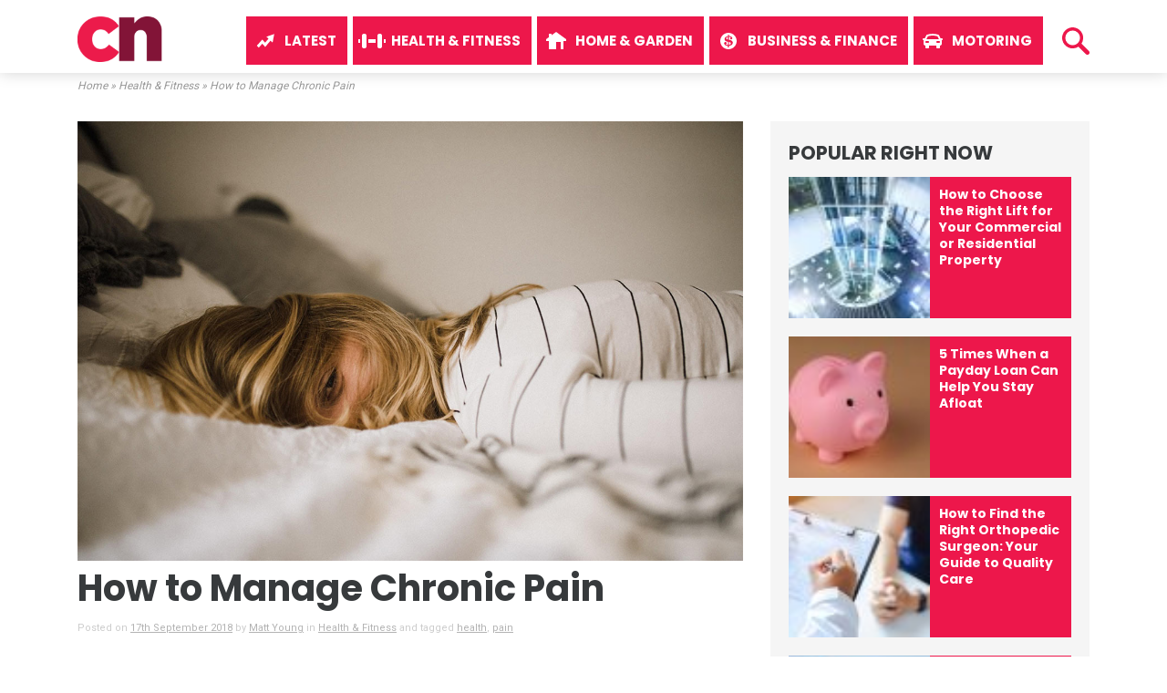

--- FILE ---
content_type: text/html; charset=UTF-8
request_url: https://www.colliersnews.com/health-fitness/manage-chronic-pain/
body_size: 14982
content:
<!DOCTYPE html>
<html lang="en-GB">
<meta name="google-site-verification" content="tC_jMBNb_MD6kuONpKkcQdVmZv-pmqM9QEPrh7_m3T8" />
<head>
	
<script async src="https://pagead2.googlesyndication.com/pagead/js/adsbygoogle.js"></script>
<script>
     (adsbygoogle = window.adsbygoogle || []).push({
          google_ad_client: "ca-pub-8582040952018620",
          enable_page_level_ads: true
     });
</script>
	
    <meta charset="UTF-8">
    <meta http-equiv="X-UA-Compatible" content="IE=edge">
    <meta name="viewport" content="width=device-width, initial-scale=1">
    <link rel="profile" href="https://gmpg.org/xfn/11">
    <link rel="pingback" href="https://www.colliersnews.com/xmlrpc.php">
    <meta name='robots' content='index, follow, max-image-preview:large, max-snippet:-1, max-video-preview:-1' />
	<style>img:is([sizes="auto" i], [sizes^="auto," i]) { contain-intrinsic-size: 3000px 1500px }</style>
	<!-- Hubbub v.1.34.1 https://morehubbub.com/ -->
<meta property="og:locale" content="en_GB" />
<meta property="og:type" content="article" />
<meta property="og:title" content="How to Manage Chronic Pain" />
<meta property="og:description" content="Chronic pain is no joke. It is a persistent pain that keeps going for weeks, months, and for some people years. Oftentimes it starts out with an injury, and then during the healing process in" />
<meta property="og:url" content="https://www.colliersnews.com/health-fitness/manage-chronic-pain/" />
<meta property="og:site_name" content="Colliers News" />
<meta property="og:updated_time" content="2019-10-30T14:30:21+00:00" />
<meta property="article:published_time" content="2018-09-17T10:56:05+00:00" />
<meta property="article:modified_time" content="2019-10-30T14:30:21+00:00" />
<meta name="twitter:card" content="summary_large_image" />
<meta name="twitter:title" content="How to Manage Chronic Pain" />
<meta name="twitter:description" content="Chronic pain is no joke. It is a persistent pain that keeps going for weeks, months, and for some people years. Oftentimes it starts out with an injury, and then during the healing process in" />
<meta class="flipboard-article" content="Chronic pain is no joke. It is a persistent pain that keeps going for weeks, months, and for some people years. Oftentimes it starts out with an injury, and then during the healing process in" />
<meta property="og:image" content="https://www.colliersnews.com/wp-content/uploads/2018/09/chronic-pain.jpg" />
<meta name="twitter:image" content="https://www.colliersnews.com/wp-content/uploads/2018/09/chronic-pain.jpg" />
<meta property="og:image:width" content="1200" />
<meta property="og:image:height" content="800" />
<!-- Hubbub v.1.34.1 https://morehubbub.com/ -->

	<!-- This site is optimized with the Yoast SEO plugin v22.9 - https://yoast.com/wordpress/plugins/seo/ -->
	<title>How to Manage Chronic Pain - Colliers News</title>
	<link rel="canonical" href="https://www.colliersnews.com/health-fitness/manage-chronic-pain/" />
	<meta name="author" content="Matt Young" />
	<meta name="twitter:label1" content="Written by" />
	<meta name="twitter:data1" content="Matt Young" />
	<meta name="twitter:label2" content="Estimated reading time" />
	<meta name="twitter:data2" content="3 minutes" />
	<script type="application/ld+json" class="yoast-schema-graph">{"@context":"https://schema.org","@graph":[{"@type":"WebPage","@id":"https://www.colliersnews.com/health-fitness/manage-chronic-pain/","url":"https://www.colliersnews.com/health-fitness/manage-chronic-pain/","name":"How to Manage Chronic Pain - Colliers News","isPartOf":{"@id":"https://www.colliersnews.com/#website"},"primaryImageOfPage":{"@id":"https://www.colliersnews.com/health-fitness/manage-chronic-pain/#primaryimage"},"image":{"@id":"https://www.colliersnews.com/health-fitness/manage-chronic-pain/#primaryimage"},"thumbnailUrl":"https://www.colliersnews.com/wp-content/uploads/2018/09/chronic-pain.jpg","datePublished":"2018-09-17T09:56:05+00:00","dateModified":"2019-10-30T14:30:21+00:00","author":{"@id":"https://www.colliersnews.com/#/schema/person/082d7a6186b73cf728f1e3c5dc3739a9"},"breadcrumb":{"@id":"https://www.colliersnews.com/health-fitness/manage-chronic-pain/#breadcrumb"},"inLanguage":"en-GB","potentialAction":[{"@type":"ReadAction","target":["https://www.colliersnews.com/health-fitness/manage-chronic-pain/"]}]},{"@type":"ImageObject","inLanguage":"en-GB","@id":"https://www.colliersnews.com/health-fitness/manage-chronic-pain/#primaryimage","url":"https://www.colliersnews.com/wp-content/uploads/2018/09/chronic-pain.jpg","contentUrl":"https://www.colliersnews.com/wp-content/uploads/2018/09/chronic-pain.jpg","width":1200,"height":800,"caption":"chronic pain"},{"@type":"BreadcrumbList","@id":"https://www.colliersnews.com/health-fitness/manage-chronic-pain/#breadcrumb","itemListElement":[{"@type":"ListItem","position":1,"name":"Home","item":"https://www.colliersnews.com/"},{"@type":"ListItem","position":2,"name":"Health &amp; Fitness","item":"https://www.colliersnews.com/category/health-fitness/"},{"@type":"ListItem","position":3,"name":"How to Manage Chronic Pain"}]},{"@type":"WebSite","@id":"https://www.colliersnews.com/#website","url":"https://www.colliersnews.com/","name":"Colliers News","description":"Entertainment, Technology, Business, Health, Home &amp; Garden, Lifestyle Motoring, Travel","potentialAction":[{"@type":"SearchAction","target":{"@type":"EntryPoint","urlTemplate":"https://www.colliersnews.com/?s={search_term_string}"},"query-input":"required name=search_term_string"}],"inLanguage":"en-GB"},{"@type":"Person","@id":"https://www.colliersnews.com/#/schema/person/082d7a6186b73cf728f1e3c5dc3739a9","name":"Matt Young","image":{"@type":"ImageObject","inLanguage":"en-GB","@id":"https://www.colliersnews.com/#/schema/person/image/","url":"https://secure.gravatar.com/avatar/bee5ac7f0fffafa4ef5a3818068e2cf1?s=96&d=mm&r=g","contentUrl":"https://secure.gravatar.com/avatar/bee5ac7f0fffafa4ef5a3818068e2cf1?s=96&d=mm&r=g","caption":"Matt Young"},"sameAs":["http://www.colliersnews.com/"]}]}</script>
	<!-- / Yoast SEO plugin. -->


<link rel='dns-prefetch' href='//www.colliersnews.com' />
<link rel='dns-prefetch' href='//secure.gravatar.com' />
<link rel='dns-prefetch' href='//stats.wp.com' />
<link rel='dns-prefetch' href='//v0.wordpress.com' />
<link rel="alternate" type="application/rss+xml" title="Colliers News &raquo; Feed" href="https://www.colliersnews.com/feed/" />
<script type="text/javascript">
/* <![CDATA[ */
window._wpemojiSettings = {"baseUrl":"https:\/\/s.w.org\/images\/core\/emoji\/15.0.3\/72x72\/","ext":".png","svgUrl":"https:\/\/s.w.org\/images\/core\/emoji\/15.0.3\/svg\/","svgExt":".svg","source":{"concatemoji":"https:\/\/www.colliersnews.com\/wp-includes\/js\/wp-emoji-release.min.js?ver=7e8a2ec248ecb27a1007261df920ee73"}};
/*! This file is auto-generated */
!function(i,n){var o,s,e;function c(e){try{var t={supportTests:e,timestamp:(new Date).valueOf()};sessionStorage.setItem(o,JSON.stringify(t))}catch(e){}}function p(e,t,n){e.clearRect(0,0,e.canvas.width,e.canvas.height),e.fillText(t,0,0);var t=new Uint32Array(e.getImageData(0,0,e.canvas.width,e.canvas.height).data),r=(e.clearRect(0,0,e.canvas.width,e.canvas.height),e.fillText(n,0,0),new Uint32Array(e.getImageData(0,0,e.canvas.width,e.canvas.height).data));return t.every(function(e,t){return e===r[t]})}function u(e,t,n){switch(t){case"flag":return n(e,"\ud83c\udff3\ufe0f\u200d\u26a7\ufe0f","\ud83c\udff3\ufe0f\u200b\u26a7\ufe0f")?!1:!n(e,"\ud83c\uddfa\ud83c\uddf3","\ud83c\uddfa\u200b\ud83c\uddf3")&&!n(e,"\ud83c\udff4\udb40\udc67\udb40\udc62\udb40\udc65\udb40\udc6e\udb40\udc67\udb40\udc7f","\ud83c\udff4\u200b\udb40\udc67\u200b\udb40\udc62\u200b\udb40\udc65\u200b\udb40\udc6e\u200b\udb40\udc67\u200b\udb40\udc7f");case"emoji":return!n(e,"\ud83d\udc26\u200d\u2b1b","\ud83d\udc26\u200b\u2b1b")}return!1}function f(e,t,n){var r="undefined"!=typeof WorkerGlobalScope&&self instanceof WorkerGlobalScope?new OffscreenCanvas(300,150):i.createElement("canvas"),a=r.getContext("2d",{willReadFrequently:!0}),o=(a.textBaseline="top",a.font="600 32px Arial",{});return e.forEach(function(e){o[e]=t(a,e,n)}),o}function t(e){var t=i.createElement("script");t.src=e,t.defer=!0,i.head.appendChild(t)}"undefined"!=typeof Promise&&(o="wpEmojiSettingsSupports",s=["flag","emoji"],n.supports={everything:!0,everythingExceptFlag:!0},e=new Promise(function(e){i.addEventListener("DOMContentLoaded",e,{once:!0})}),new Promise(function(t){var n=function(){try{var e=JSON.parse(sessionStorage.getItem(o));if("object"==typeof e&&"number"==typeof e.timestamp&&(new Date).valueOf()<e.timestamp+604800&&"object"==typeof e.supportTests)return e.supportTests}catch(e){}return null}();if(!n){if("undefined"!=typeof Worker&&"undefined"!=typeof OffscreenCanvas&&"undefined"!=typeof URL&&URL.createObjectURL&&"undefined"!=typeof Blob)try{var e="postMessage("+f.toString()+"("+[JSON.stringify(s),u.toString(),p.toString()].join(",")+"));",r=new Blob([e],{type:"text/javascript"}),a=new Worker(URL.createObjectURL(r),{name:"wpTestEmojiSupports"});return void(a.onmessage=function(e){c(n=e.data),a.terminate(),t(n)})}catch(e){}c(n=f(s,u,p))}t(n)}).then(function(e){for(var t in e)n.supports[t]=e[t],n.supports.everything=n.supports.everything&&n.supports[t],"flag"!==t&&(n.supports.everythingExceptFlag=n.supports.everythingExceptFlag&&n.supports[t]);n.supports.everythingExceptFlag=n.supports.everythingExceptFlag&&!n.supports.flag,n.DOMReady=!1,n.readyCallback=function(){n.DOMReady=!0}}).then(function(){return e}).then(function(){var e;n.supports.everything||(n.readyCallback(),(e=n.source||{}).concatemoji?t(e.concatemoji):e.wpemoji&&e.twemoji&&(t(e.twemoji),t(e.wpemoji)))}))}((window,document),window._wpemojiSettings);
/* ]]> */
</script>
<style id='wp-emoji-styles-inline-css' type='text/css'>

	img.wp-smiley, img.emoji {
		display: inline !important;
		border: none !important;
		box-shadow: none !important;
		height: 1em !important;
		width: 1em !important;
		margin: 0 0.07em !important;
		vertical-align: -0.1em !important;
		background: none !important;
		padding: 0 !important;
	}
</style>
<link rel='stylesheet' id='wp-block-library-css' href='https://www.colliersnews.com/wp-includes/css/dist/block-library/style.min.css?ver=7e8a2ec248ecb27a1007261df920ee73' type='text/css' media='all' />
<style id='wp-block-library-inline-css' type='text/css'>
.has-text-align-justify{text-align:justify;}
</style>
<link rel='stylesheet' id='mediaelement-css' href='https://www.colliersnews.com/wp-includes/js/mediaelement/mediaelementplayer-legacy.min.css?ver=4.2.17' type='text/css' media='all' />
<link rel='stylesheet' id='wp-mediaelement-css' href='https://www.colliersnews.com/wp-includes/js/mediaelement/wp-mediaelement.min.css?ver=7e8a2ec248ecb27a1007261df920ee73' type='text/css' media='all' />
<style id='jetpack-sharing-buttons-style-inline-css' type='text/css'>
.jetpack-sharing-buttons__services-list{display:flex;flex-direction:row;flex-wrap:wrap;gap:0;list-style-type:none;margin:5px;padding:0}.jetpack-sharing-buttons__services-list.has-small-icon-size{font-size:12px}.jetpack-sharing-buttons__services-list.has-normal-icon-size{font-size:16px}.jetpack-sharing-buttons__services-list.has-large-icon-size{font-size:24px}.jetpack-sharing-buttons__services-list.has-huge-icon-size{font-size:36px}@media print{.jetpack-sharing-buttons__services-list{display:none!important}}.editor-styles-wrapper .wp-block-jetpack-sharing-buttons{gap:0;padding-inline-start:0}ul.jetpack-sharing-buttons__services-list.has-background{padding:1.25em 2.375em}
</style>
<style id='classic-theme-styles-inline-css' type='text/css'>
/*! This file is auto-generated */
.wp-block-button__link{color:#fff;background-color:#32373c;border-radius:9999px;box-shadow:none;text-decoration:none;padding:calc(.667em + 2px) calc(1.333em + 2px);font-size:1.125em}.wp-block-file__button{background:#32373c;color:#fff;text-decoration:none}
</style>
<style id='global-styles-inline-css' type='text/css'>
:root{--wp--preset--aspect-ratio--square: 1;--wp--preset--aspect-ratio--4-3: 4/3;--wp--preset--aspect-ratio--3-4: 3/4;--wp--preset--aspect-ratio--3-2: 3/2;--wp--preset--aspect-ratio--2-3: 2/3;--wp--preset--aspect-ratio--16-9: 16/9;--wp--preset--aspect-ratio--9-16: 9/16;--wp--preset--color--black: #000000;--wp--preset--color--cyan-bluish-gray: #abb8c3;--wp--preset--color--white: #ffffff;--wp--preset--color--pale-pink: #f78da7;--wp--preset--color--vivid-red: #cf2e2e;--wp--preset--color--luminous-vivid-orange: #ff6900;--wp--preset--color--luminous-vivid-amber: #fcb900;--wp--preset--color--light-green-cyan: #7bdcb5;--wp--preset--color--vivid-green-cyan: #00d084;--wp--preset--color--pale-cyan-blue: #8ed1fc;--wp--preset--color--vivid-cyan-blue: #0693e3;--wp--preset--color--vivid-purple: #9b51e0;--wp--preset--gradient--vivid-cyan-blue-to-vivid-purple: linear-gradient(135deg,rgba(6,147,227,1) 0%,rgb(155,81,224) 100%);--wp--preset--gradient--light-green-cyan-to-vivid-green-cyan: linear-gradient(135deg,rgb(122,220,180) 0%,rgb(0,208,130) 100%);--wp--preset--gradient--luminous-vivid-amber-to-luminous-vivid-orange: linear-gradient(135deg,rgba(252,185,0,1) 0%,rgba(255,105,0,1) 100%);--wp--preset--gradient--luminous-vivid-orange-to-vivid-red: linear-gradient(135deg,rgba(255,105,0,1) 0%,rgb(207,46,46) 100%);--wp--preset--gradient--very-light-gray-to-cyan-bluish-gray: linear-gradient(135deg,rgb(238,238,238) 0%,rgb(169,184,195) 100%);--wp--preset--gradient--cool-to-warm-spectrum: linear-gradient(135deg,rgb(74,234,220) 0%,rgb(151,120,209) 20%,rgb(207,42,186) 40%,rgb(238,44,130) 60%,rgb(251,105,98) 80%,rgb(254,248,76) 100%);--wp--preset--gradient--blush-light-purple: linear-gradient(135deg,rgb(255,206,236) 0%,rgb(152,150,240) 100%);--wp--preset--gradient--blush-bordeaux: linear-gradient(135deg,rgb(254,205,165) 0%,rgb(254,45,45) 50%,rgb(107,0,62) 100%);--wp--preset--gradient--luminous-dusk: linear-gradient(135deg,rgb(255,203,112) 0%,rgb(199,81,192) 50%,rgb(65,88,208) 100%);--wp--preset--gradient--pale-ocean: linear-gradient(135deg,rgb(255,245,203) 0%,rgb(182,227,212) 50%,rgb(51,167,181) 100%);--wp--preset--gradient--electric-grass: linear-gradient(135deg,rgb(202,248,128) 0%,rgb(113,206,126) 100%);--wp--preset--gradient--midnight: linear-gradient(135deg,rgb(2,3,129) 0%,rgb(40,116,252) 100%);--wp--preset--font-size--small: 13px;--wp--preset--font-size--medium: 20px;--wp--preset--font-size--large: 36px;--wp--preset--font-size--x-large: 42px;--wp--preset--spacing--20: 0.44rem;--wp--preset--spacing--30: 0.67rem;--wp--preset--spacing--40: 1rem;--wp--preset--spacing--50: 1.5rem;--wp--preset--spacing--60: 2.25rem;--wp--preset--spacing--70: 3.38rem;--wp--preset--spacing--80: 5.06rem;--wp--preset--shadow--natural: 6px 6px 9px rgba(0, 0, 0, 0.2);--wp--preset--shadow--deep: 12px 12px 50px rgba(0, 0, 0, 0.4);--wp--preset--shadow--sharp: 6px 6px 0px rgba(0, 0, 0, 0.2);--wp--preset--shadow--outlined: 6px 6px 0px -3px rgba(255, 255, 255, 1), 6px 6px rgba(0, 0, 0, 1);--wp--preset--shadow--crisp: 6px 6px 0px rgba(0, 0, 0, 1);}:where(.is-layout-flex){gap: 0.5em;}:where(.is-layout-grid){gap: 0.5em;}body .is-layout-flex{display: flex;}.is-layout-flex{flex-wrap: wrap;align-items: center;}.is-layout-flex > :is(*, div){margin: 0;}body .is-layout-grid{display: grid;}.is-layout-grid > :is(*, div){margin: 0;}:where(.wp-block-columns.is-layout-flex){gap: 2em;}:where(.wp-block-columns.is-layout-grid){gap: 2em;}:where(.wp-block-post-template.is-layout-flex){gap: 1.25em;}:where(.wp-block-post-template.is-layout-grid){gap: 1.25em;}.has-black-color{color: var(--wp--preset--color--black) !important;}.has-cyan-bluish-gray-color{color: var(--wp--preset--color--cyan-bluish-gray) !important;}.has-white-color{color: var(--wp--preset--color--white) !important;}.has-pale-pink-color{color: var(--wp--preset--color--pale-pink) !important;}.has-vivid-red-color{color: var(--wp--preset--color--vivid-red) !important;}.has-luminous-vivid-orange-color{color: var(--wp--preset--color--luminous-vivid-orange) !important;}.has-luminous-vivid-amber-color{color: var(--wp--preset--color--luminous-vivid-amber) !important;}.has-light-green-cyan-color{color: var(--wp--preset--color--light-green-cyan) !important;}.has-vivid-green-cyan-color{color: var(--wp--preset--color--vivid-green-cyan) !important;}.has-pale-cyan-blue-color{color: var(--wp--preset--color--pale-cyan-blue) !important;}.has-vivid-cyan-blue-color{color: var(--wp--preset--color--vivid-cyan-blue) !important;}.has-vivid-purple-color{color: var(--wp--preset--color--vivid-purple) !important;}.has-black-background-color{background-color: var(--wp--preset--color--black) !important;}.has-cyan-bluish-gray-background-color{background-color: var(--wp--preset--color--cyan-bluish-gray) !important;}.has-white-background-color{background-color: var(--wp--preset--color--white) !important;}.has-pale-pink-background-color{background-color: var(--wp--preset--color--pale-pink) !important;}.has-vivid-red-background-color{background-color: var(--wp--preset--color--vivid-red) !important;}.has-luminous-vivid-orange-background-color{background-color: var(--wp--preset--color--luminous-vivid-orange) !important;}.has-luminous-vivid-amber-background-color{background-color: var(--wp--preset--color--luminous-vivid-amber) !important;}.has-light-green-cyan-background-color{background-color: var(--wp--preset--color--light-green-cyan) !important;}.has-vivid-green-cyan-background-color{background-color: var(--wp--preset--color--vivid-green-cyan) !important;}.has-pale-cyan-blue-background-color{background-color: var(--wp--preset--color--pale-cyan-blue) !important;}.has-vivid-cyan-blue-background-color{background-color: var(--wp--preset--color--vivid-cyan-blue) !important;}.has-vivid-purple-background-color{background-color: var(--wp--preset--color--vivid-purple) !important;}.has-black-border-color{border-color: var(--wp--preset--color--black) !important;}.has-cyan-bluish-gray-border-color{border-color: var(--wp--preset--color--cyan-bluish-gray) !important;}.has-white-border-color{border-color: var(--wp--preset--color--white) !important;}.has-pale-pink-border-color{border-color: var(--wp--preset--color--pale-pink) !important;}.has-vivid-red-border-color{border-color: var(--wp--preset--color--vivid-red) !important;}.has-luminous-vivid-orange-border-color{border-color: var(--wp--preset--color--luminous-vivid-orange) !important;}.has-luminous-vivid-amber-border-color{border-color: var(--wp--preset--color--luminous-vivid-amber) !important;}.has-light-green-cyan-border-color{border-color: var(--wp--preset--color--light-green-cyan) !important;}.has-vivid-green-cyan-border-color{border-color: var(--wp--preset--color--vivid-green-cyan) !important;}.has-pale-cyan-blue-border-color{border-color: var(--wp--preset--color--pale-cyan-blue) !important;}.has-vivid-cyan-blue-border-color{border-color: var(--wp--preset--color--vivid-cyan-blue) !important;}.has-vivid-purple-border-color{border-color: var(--wp--preset--color--vivid-purple) !important;}.has-vivid-cyan-blue-to-vivid-purple-gradient-background{background: var(--wp--preset--gradient--vivid-cyan-blue-to-vivid-purple) !important;}.has-light-green-cyan-to-vivid-green-cyan-gradient-background{background: var(--wp--preset--gradient--light-green-cyan-to-vivid-green-cyan) !important;}.has-luminous-vivid-amber-to-luminous-vivid-orange-gradient-background{background: var(--wp--preset--gradient--luminous-vivid-amber-to-luminous-vivid-orange) !important;}.has-luminous-vivid-orange-to-vivid-red-gradient-background{background: var(--wp--preset--gradient--luminous-vivid-orange-to-vivid-red) !important;}.has-very-light-gray-to-cyan-bluish-gray-gradient-background{background: var(--wp--preset--gradient--very-light-gray-to-cyan-bluish-gray) !important;}.has-cool-to-warm-spectrum-gradient-background{background: var(--wp--preset--gradient--cool-to-warm-spectrum) !important;}.has-blush-light-purple-gradient-background{background: var(--wp--preset--gradient--blush-light-purple) !important;}.has-blush-bordeaux-gradient-background{background: var(--wp--preset--gradient--blush-bordeaux) !important;}.has-luminous-dusk-gradient-background{background: var(--wp--preset--gradient--luminous-dusk) !important;}.has-pale-ocean-gradient-background{background: var(--wp--preset--gradient--pale-ocean) !important;}.has-electric-grass-gradient-background{background: var(--wp--preset--gradient--electric-grass) !important;}.has-midnight-gradient-background{background: var(--wp--preset--gradient--midnight) !important;}.has-small-font-size{font-size: var(--wp--preset--font-size--small) !important;}.has-medium-font-size{font-size: var(--wp--preset--font-size--medium) !important;}.has-large-font-size{font-size: var(--wp--preset--font-size--large) !important;}.has-x-large-font-size{font-size: var(--wp--preset--font-size--x-large) !important;}
:where(.wp-block-post-template.is-layout-flex){gap: 1.25em;}:where(.wp-block-post-template.is-layout-grid){gap: 1.25em;}
:where(.wp-block-columns.is-layout-flex){gap: 2em;}:where(.wp-block-columns.is-layout-grid){gap: 2em;}
:root :where(.wp-block-pullquote){font-size: 1.5em;line-height: 1.6;}
</style>
<link rel='stylesheet' id='dpsp-frontend-style-pro-css' href='https://www.colliersnews.com/wp-content/plugins/social-pug/assets/dist/style-frontend-pro.css?ver=1.34.1' type='text/css' media='all' />
<style id='dpsp-frontend-style-pro-inline-css' type='text/css'>

				@media screen and ( max-width : 720px ) {
					.dpsp-content-wrapper.dpsp-hide-on-mobile,
					.dpsp-share-text.dpsp-hide-on-mobile {
						display: none;
					}
					.dpsp-has-spacing .dpsp-networks-btns-wrapper li {
						margin:0 2% 10px 0;
					}
					.dpsp-network-btn.dpsp-has-label:not(.dpsp-has-count) {
						max-height: 40px;
						padding: 0;
						justify-content: center;
					}
					.dpsp-content-wrapper.dpsp-size-small .dpsp-network-btn.dpsp-has-label:not(.dpsp-has-count){
						max-height: 32px;
					}
					.dpsp-content-wrapper.dpsp-size-large .dpsp-network-btn.dpsp-has-label:not(.dpsp-has-count){
						max-height: 46px;
					}
				}
			
</style>
<link rel='stylesheet' id='wordpress-popular-posts-css-css' href='https://www.colliersnews.com/wp-content/plugins/wordpress-popular-posts/assets/css/wpp.css?ver=6.3.4' type='text/css' media='all' />
<link rel='stylesheet' id='novapress-understrap-styles-css' href='https://www.colliersnews.com/wp-content/themes/novapress/css/theme.min.css?ver=0.4.4' type='text/css' media='all' />
<link rel='stylesheet' id='novapress-multicolumnsrow-css-css' href='https://www.colliersnews.com/wp-content/themes/novapress/css/multi-columns-row.css?ver=7e8a2ec248ecb27a1007261df920ee73' type='text/css' media='all' />
<link rel='stylesheet' id='novapress-styles-css' href='https://www.colliersnews.com/wp-content/themes/novapress/style.css?ver=0.4.4' type='text/css' media='all' />
<link rel='stylesheet' id='jetpack_css-css' href='https://www.colliersnews.com/wp-content/plugins/jetpack/css/jetpack.css?ver=13.5.1' type='text/css' media='all' />
<script type="text/javascript" id="jetpack_related-posts-js-extra">
/* <![CDATA[ */
var related_posts_js_options = {"post_heading":"h4"};
/* ]]> */
</script>
<script type="text/javascript" src="https://www.colliersnews.com/wp-content/plugins/jetpack/_inc/build/related-posts/related-posts.min.js?ver=20240116" id="jetpack_related-posts-js"></script>
<script type="text/javascript" src="https://www.colliersnews.com/wp-includes/js/jquery/jquery.min.js?ver=3.7.1" id="jquery-core-js"></script>
<script type="text/javascript" src="https://www.colliersnews.com/wp-includes/js/jquery/jquery-migrate.min.js?ver=3.4.1" id="jquery-migrate-js"></script>
<script type="application/json" id="wpp-json">

{"sampling_active":0,"sampling_rate":100,"ajax_url":"https:\/\/www.colliersnews.com\/wp-json\/wordpress-popular-posts\/v1\/popular-posts","api_url":"https:\/\/www.colliersnews.com\/wp-json\/wordpress-popular-posts","ID":2317,"token":"b8127d4a2e","lang":0,"debug":0}

</script>
<script type="text/javascript" src="https://www.colliersnews.com/wp-content/plugins/wordpress-popular-posts/assets/js/wpp.min.js?ver=6.3.4" id="wpp-js-js"></script>
<link rel="https://api.w.org/" href="https://www.colliersnews.com/wp-json/" /><link rel="alternate" title="JSON" type="application/json" href="https://www.colliersnews.com/wp-json/wp/v2/posts/2317" /><link rel="EditURI" type="application/rsd+xml" title="RSD" href="https://www.colliersnews.com/xmlrpc.php?rsd" />

<link rel='shortlink' href='https://wp.me/p9J1qR-Bn' />
<link rel="alternate" title="oEmbed (JSON)" type="application/json+oembed" href="https://www.colliersnews.com/wp-json/oembed/1.0/embed?url=https%3A%2F%2Fwww.colliersnews.com%2Fhealth-fitness%2Fmanage-chronic-pain%2F" />
<link rel="alternate" title="oEmbed (XML)" type="text/xml+oembed" href="https://www.colliersnews.com/wp-json/oembed/1.0/embed?url=https%3A%2F%2Fwww.colliersnews.com%2Fhealth-fitness%2Fmanage-chronic-pain%2F&#038;format=xml" />
<meta name="hubbub-info" description="Hubbub 1.34.1">	<style>img#wpstats{display:none}</style>
		            <style id="wpp-loading-animation-styles">@-webkit-keyframes bgslide{from{background-position-x:0}to{background-position-x:-200%}}@keyframes bgslide{from{background-position-x:0}to{background-position-x:-200%}}.wpp-widget-placeholder,.wpp-widget-block-placeholder,.wpp-shortcode-placeholder{margin:0 auto;width:60px;height:3px;background:#dd3737;background:linear-gradient(90deg,#dd3737 0%,#571313 10%,#dd3737 100%);background-size:200% auto;border-radius:3px;-webkit-animation:bgslide 1s infinite linear;animation:bgslide 1s infinite linear}</style>
            <link rel="icon" href="https://www.colliersnews.com/wp-content/uploads/2017/04/cropped-icon-32x32.png" sizes="32x32" />
<link rel="icon" href="https://www.colliersnews.com/wp-content/uploads/2017/04/cropped-icon-192x192.png" sizes="192x192" />
<link rel="apple-touch-icon" href="https://www.colliersnews.com/wp-content/uploads/2017/04/cropped-icon-180x180.png" />
<meta name="msapplication-TileImage" content="https://www.colliersnews.com/wp-content/uploads/2017/04/cropped-icon-270x270.png" />
	
	<link href="https://fonts.googleapis.com/css?family=Roboto:400,700|Poppins:700" rel="stylesheet">
	
</head>

<body class="post-template-default single single-post postid-2317 single-format-standard group-blog">

<div id="page" class="hfeed site">
    
    <!-- ******************* The Navbar Area ******************* -->
    <div class="wrapper-fluid wrapper-navbar" id="wrapper-navbar">
	
        <a class="skip-link screen-reader-text sr-only" href="#content">Skip to content</a>

        <nav class="navbar navbar-default navbar-fixed-top affix site-navigation" itemscope="itemscope" itemtype="http://schema.org/SiteNavigationElement">
                            
            <div class="container">
                
                <div class="row">
                    
                    <div class="col-md-12">

                        <div class="navbar-header">

                            <!-- .navbar-toggle is used as the toggle for collapsed navbar content -->

                            <!--button class="navbar-toggle hidden-lg-up" type="button" data-toggle="collapse" data-target=".exCollapsingNavbar">
                                <span class="sr-only">Toggle navigation</span>
                                <span class="icon-bar"></span>
                                <span class="icon-bar"></span>
                                <span class="icon-bar"></span>
                            </button-->

                            <!--?php if (!has_custom_logo()) : ?-->
                                <!--a class="navbar-brand" href="<!--?php echo esc_url( home_url( '/' ) ); ?>" title="<!--?php echo esc_attr( get_bloginfo( 'name', 'display' ) ); ?>" rel="home"--><!--?php bloginfo( 'name' ); ?></a-->
                            <!--?php else : ?-->
                                <!--?php the_custom_logo() ?-->
                            <!--?php endif; ?-->
							
							<a href="/" rel="home"><img id="cn-logo" src="https://www.colliersnews.com/wp-content/uploads/2017/04/cn-news.png" alt="Colliers News" /></a>

                            <!-- The WordPress Menu goes here -->
                            <div class="collapse navbar-toggleable-md exCollapsingNavbar navbar-right"><ul id="main-menu" class="nav navbar-nav navbar-right"><li id="menu-item-106" class="menu-item menu-item-type-custom menu-item-object-custom menu-item-home nav-item menu-item-106"><a title="Latest" href="https://www.colliersnews.com/" class="nav-link">Latest</a></li>
<li id="menu-item-2326" class="menu-item menu-item-type-taxonomy menu-item-object-category current-post-ancestor current-menu-parent current-post-parent nav-item menu-item-2326"><a title="Health &amp; Fitness" href="https://www.colliersnews.com/category/health-fitness/" class="nav-link">Health &amp; Fitness</a></li>
<li id="menu-item-2324" class="menu-item menu-item-type-taxonomy menu-item-object-category nav-item menu-item-2324"><a title="Home &amp; Garden" href="https://www.colliersnews.com/category/home-garden/" class="nav-link">Home &amp; Garden</a></li>
<li id="menu-item-2325" class="menu-item menu-item-type-taxonomy menu-item-object-category nav-item menu-item-2325"><a title="Business &amp; Finance" href="https://www.colliersnews.com/category/business-finance/" class="nav-link">Business &amp; Finance</a></li>
<li id="menu-item-2327" class="menu-item menu-item-type-taxonomy menu-item-object-category nav-item menu-item-2327"><a title="Motoring" href="https://www.colliersnews.com/category/motoring/" class="nav-link">Motoring</a></li>
</ul></div>							
							<div id="new-search-icon" onclick="openSearch()"><img src="/images/search.svg" alt="Search" /></div>
							
							<div id="newSearchBox">
								<div id="search">	<form method="get" id="searchform" action="https://www.colliersnews.com/" role="search">
		<div class="input-group">
			<input type="text" class="field form-control" name="s" id="s" value="" placeholder="Search &hellip;" />
			<span class="input-group-btn">
				<input type="submit" class="submit btn btn-primary" name="submit" id="searchsubmit" value="Search" />
			</span>
		</div>
	</form><a class="close-search" href="javascript:void(0)" onclick="closeSearch()">×</a></div>
							</div>
							
                        </div><!--/navbar-header-->
                    
                    </div>
                
                </div>

            </div> <!-- .container -->
                
            
        </nav><!-- .site-navigation -->
        
        <div class="clearfix"></div>
        
        <div class="spacer"></div>
        
    </div><!-- .wrapper-navbar end -->
	
<!--breadcrumbs-->
<p id="breadcrumbs"><span><span><a href="https://www.colliersnews.com/">Home</a></span> » <span><a href="https://www.colliersnews.com/category/health-fitness/">Health &amp; Fitness</a></span> » <span class="breadcrumb_last" aria-current="page">How to Manage Chronic Pain</span></span></p>	
<!--/breadcrumbs-->	<div class="wrapper" id="single-wrapper">
    
    <div  id="content" class="container">

        <div class="row">
        
            <div id="primary" class="col-md-8 content-area">
                
                <main id="main" class="site-main" role="main">

                    <div class="thumbnail-wrapper"><img width="1200" height="800" src="https://www.colliersnews.com/wp-content/uploads/2018/09/chronic-pain.jpg" class="attachment-full size-full wp-post-image" alt="chronic pain" decoding="async" fetchpriority="high" srcset="https://www.colliersnews.com/wp-content/uploads/2018/09/chronic-pain.jpg 1200w, https://www.colliersnews.com/wp-content/uploads/2018/09/chronic-pain-600x400.jpg 600w, https://www.colliersnews.com/wp-content/uploads/2018/09/chronic-pain-300x200.jpg 300w, https://www.colliersnews.com/wp-content/uploads/2018/09/chronic-pain-768x512.jpg 768w, https://www.colliersnews.com/wp-content/uploads/2018/09/chronic-pain-1024x683.jpg 1024w, https://www.colliersnews.com/wp-content/uploads/2018/09/chronic-pain-480x320.jpg 480w" sizes="(max-width: 1200px) 100vw, 1200px" /></div>
<article id="post-2317" class="post-2317 post type-post status-publish format-standard has-post-thumbnail hentry category-health-fitness tag-health tag-pain grow-content-body">

	<header class="entry-header">

		<h1 class="entry-title">How to Manage Chronic Pain</h1>
		<div class="entry-meta">

			<span class="posted-on">Posted on <a href="https://www.colliersnews.com/health-fitness/manage-chronic-pain/" rel="bookmark"><time class="entry-date published" datetime="2018-09-17T10:56:05+01:00">17th September 2018</time></a></span><span class="byline"> by <span class="author vcard"><a class="url fn n" href="https://www.colliersnews.com/author/myoung/">Matt Young</a></span></span> <span class="cat-links">in <a href="https://www.colliersnews.com/category/health-fitness/" rel="category tag">Health &amp; Fitness</a></span><span class="tags-links"> and tagged <a href="https://www.colliersnews.com/tag/health/" rel="tag">health</a>, <a href="https://www.colliersnews.com/tag/pain/" rel="tag">pain</a></span>
		</div><!-- .entry-meta -->

	</header><!-- .entry-header -->
    
	<div class="entry-content">

		<p>Chronic pain is no joke. It is a persistent pain that keeps going for weeks, months, and for some people years. Oftentimes it starts out with an injury, and then during the healing process in can continue to persist. But some people suffer from this issue without any initial cause.</p>
<p>According to <a href="http://www.painmed.org/patientcenter/facts_on_pain.aspx">the American Academy of Pain Medicine</a>, more than 1.5 billion people worldwide suffer from some form of chronic pain. That’s more than 20 percent of the world’s population! With that knowledge in mind, we want to share some ways to help cope with chronic pain for any of you who might be struggling with this firsthand.</p>
<h2>Relaxation Techniques</h2>
<p>Relaxing the body can help to lessen pain. Learn some deep breathing and meditation exercises to help your body enter into a state of relaxation. This will relieve tension and tightness in the muscles, alleviating pain and allowing you to relax.</p>
<p>If you aren’t sure where to start with meditation, try starting with some short 5-10 minute guided meditations on Youtube. Or if you want to try an app that eases you into meditation, <a href="https://www.calm.com/">Calm</a> is a great one to start with. You might also find it useful keeping a meditation journal &#8211; <a href="https://relaxlikeaboss.com/meditation-journal/">here&#8217;s a good guide on how to get started</a>.</p>
<h2>Reduce Stress</h2>
<p>Negative feelings can increase the body’s sensitivity to pain. So, it is important to reduce depression, stress, anxiety, and anger as much as possible. By reducing these feelings and gaining control over them, you might find that the pain lessens.</p>
<p>Some of the relaxation techniques mentioned previously can help to reduce stress and lift your mood. Other things like listening to calming music, getting a massage, or taking a warm bath are also great ways to reduce stress.</p>
<h2>Boost Natural Endorphins</h2>
<p>Endorphins are the body’s pain killers, so find ways that you can naturally boost those to give yourself a little relief from the pain.</p>
<p>Here’s a short list of ways that you can boost your endorphins:</p>
<ul>
<li>Eat chocolate</li>
<li>Eat your favorite food (sparingly if it’s not particularly healthy)</li>
<li>Do a fun exercise (yoga, aerobics class, zumba, etc.)</li>
<li>Laugh out loud &#8211; watch a comedian or visit with a comical friend</li>
<li>Aromatherapy (specifically lavender scents)</li>
<li>Try acupuncture</li>
</ul>
<p>Give a couple of these a try to relieve some pain and feel better, even momentarily, as you enjoy some of these activities.</p>
<h2>Join a Support Group</h2>
<p>Sometimes it is helpful to know that we aren’t the only ones struggling. Joining a support group can help give you a sense of community where people understand what you are going through. You might even be able to learn some new techniques for managing your pain from others who have had similar experiences.</p>
<p>The American Chronic Pain Association has a tool that can help you <a href="https://www.theacpa.org/about-us/support-groups/">find a support group near you</a>.</p>
<h2>Eat a Healthy Diet</h2>
<p>The stress that comes from having chronic pain can lead to unhealthy habits. Eating a healthy and well-balanced diet can help negate some of those effects as it aids in digestion, reducing the risk of heart disease, keeping weight under control, and improving blood sugar levels.</p>
<p>Eating healthy is important no matter what problems you might be struggling with. But remember that it’s okay to treat yourself with something sweet once in a while.</p>
<h2>Find Treatment</h2>
<p>Treatments for chronic pain can be expensive and aren’t always an option for everyone. But it is an option that you should be aware of. With technological advances in medicine, chronic pain is becoming easier to manage. With techniques like stem cell injections and platelet-rich plasma injections, medical practices can offer almost permanent relief from chronic pain. You can learn more about these from <a href="https://www.walkerspineandsport.com/regenerative-medicine">walkerspineandsport.com</a>.</p>
	<p class="dpsp-share-text dpsp-hide-on-mobile" style="margin-bottom:10px">
		Share this article	</p>
	<div id="dpsp-content-bottom" class="dpsp-content-wrapper dpsp-shape-rectangular dpsp-size-small dpsp-has-spacing dpsp-no-labels-mobile dpsp-hide-on-mobile dpsp-button-style-8" style="min-height:32px;position:relative">
	<ul class="dpsp-networks-btns-wrapper dpsp-networks-btns-share dpsp-networks-btns-content dpsp-column-auto " style="padding:0;margin:0;list-style-type:none">
<li class="dpsp-network-list-item dpsp-network-list-item-facebook" style="float:left">
	<a rel="nofollow noopener" href="https://www.facebook.com/sharer/sharer.php?u=https%3A%2F%2Fwww.colliersnews.com%2Fhealth-fitness%2Fmanage-chronic-pain%2F&#038;t=How%20to%20Manage%20Chronic%20Pain" class="dpsp-network-btn dpsp-facebook dpsp-first dpsp-has-label dpsp-has-label-mobile" target="_blank" aria-label="Share on Facebook" title="Share on Facebook" style="font-size:14px;padding:0rem;max-height:32px" >	<span class="dpsp-network-icon ">
		<span class="dpsp-network-icon-inner" ><svg version="1.1" xmlns="http://www.w3.org/2000/svg" width="32" height="32" viewBox="0 0 18 32"><path d="M17.12 0.224v4.704h-2.784q-1.536 0-2.080 0.64t-0.544 1.92v3.392h5.248l-0.704 5.28h-4.544v13.568h-5.472v-13.568h-4.544v-5.28h4.544v-3.904q0-3.328 1.856-5.152t4.96-1.824q2.624 0 4.064 0.224z"></path></svg></span>
	</span>
	<span class="dpsp-network-label dpsp-network-hide-label-mobile">Facebook</span></a></li>

<li class="dpsp-network-list-item dpsp-network-list-item-x" style="float:left">
	<a rel="nofollow noopener" href="https://x.com/intent/tweet?text=How%20to%20Manage%20Chronic%20Pain&#038;url=https%3A%2F%2Fwww.colliersnews.com%2Fhealth-fitness%2Fmanage-chronic-pain%2F" class="dpsp-network-btn dpsp-x dpsp-has-label dpsp-has-label-mobile" target="_blank" aria-label="Share on X" title="Share on X" style="font-size:14px;padding:0rem;max-height:32px" >	<span class="dpsp-network-icon ">
		<span class="dpsp-network-icon-inner" ><svg version="1.1" xmlns="http://www.w3.org/2000/svg" width="32" height="32" viewBox="0 0 32 30"><path d="M30.3 29.7L18.5 12.4l0 0L29.2 0h-3.6l-8.7 10.1L10 0H0.6l11.1 16.1l0 0L0 29.7h3.6l9.7-11.2L21 29.7H30.3z M8.6 2.7 L25.2 27h-2.8L5.7 2.7H8.6z"></path></svg></span>
	</span>
	<span class="dpsp-network-label dpsp-network-hide-label-mobile">Twitter</span></a></li>

<li class="dpsp-network-list-item dpsp-network-list-item-linkedin" style="float:left">
	<a rel="nofollow noopener" href="https://www.linkedin.com/shareArticle?url=https%3A%2F%2Fwww.colliersnews.com%2Fhealth-fitness%2Fmanage-chronic-pain%2F&#038;title=How%20to%20Manage%20Chronic%20Pain&#038;summary=Chronic%20pain%20is%20no%20joke.%20It%20is%20a%20persistent%20pain%20that%20keeps%20going%20for%20weeks%2C%20months%2C%20and%20for%20some%20people%20years.%20Oftentimes%20it%20starts%20out%20with%20an%20injury%2C%20and%20then%20during%20the%20healing%20process%20in&#038;mini=true" class="dpsp-network-btn dpsp-linkedin dpsp-has-label dpsp-has-label-mobile" target="_blank" aria-label="Share on LinkedIn" title="Share on LinkedIn" style="font-size:14px;padding:0rem;max-height:32px" >	<span class="dpsp-network-icon ">
		<span class="dpsp-network-icon-inner" ><svg version="1.1" xmlns="http://www.w3.org/2000/svg" width="32" height="32" viewBox="0 0 27 32"><path d="M6.24 11.168v17.696h-5.888v-17.696h5.888zM6.624 5.696q0 1.312-0.928 2.176t-2.4 0.864h-0.032q-1.472 0-2.368-0.864t-0.896-2.176 0.928-2.176 2.4-0.864 2.368 0.864 0.928 2.176zM27.424 18.72v10.144h-5.856v-9.472q0-1.888-0.736-2.944t-2.272-1.056q-1.12 0-1.856 0.608t-1.152 1.536q-0.192 0.544-0.192 1.44v9.888h-5.888q0.032-7.136 0.032-11.552t0-5.28l-0.032-0.864h5.888v2.56h-0.032q0.352-0.576 0.736-0.992t0.992-0.928 1.568-0.768 2.048-0.288q3.040 0 4.896 2.016t1.856 5.952z"></path></svg></span>
	</span>
	<span class="dpsp-network-label dpsp-network-hide-label-mobile">LinkedIn</span></a></li>

<li class="dpsp-network-list-item dpsp-network-list-item-email" style="float:left">
	<a rel="nofollow noopener" href="/cdn-cgi/l/email-protection#[base64]" class="dpsp-network-btn dpsp-email dpsp-last dpsp-has-label dpsp-has-label-mobile" target="_blank" aria-label="Send over email" title="Send over email" style="font-size:14px;padding:0rem;max-height:32px">	<span class="dpsp-network-icon ">
		<span class="dpsp-network-icon-inner" ><svg version="1.1" xmlns="http://www.w3.org/2000/svg" width="32" height="32" viewBox="0 0 28 32"><path d="M18.56 17.408l8.256 8.544h-25.248l8.288-8.448 4.32 4.064zM2.016 6.048h24.32l-12.16 11.584zM20.128 15.936l8.224-7.744v16.256zM0 24.448v-16.256l8.288 7.776z"></path></svg></span>
	</span>
	<span class="dpsp-network-label dpsp-network-hide-label-mobile">Email</span></a></li>
</ul></div>

<div id='jp-relatedposts' class='jp-relatedposts' >
	<h3 class="jp-relatedposts-headline"><em>You may also like...</em></h3>
</div>		
		    <!--added by SB-->
	<p style="font-size:12px"><em>You are reading <a href="https://www.colliersnews.com/health-fitness/manage-chronic-pain/" rel="canonical">How to Manage Chronic Pain</a></em></p>		
		
	</div><!-- .entry-content -->

</article><!-- #post-## -->
	<nav class="navigation post-navigation" aria-label="Posts">
		<h2 class="screen-reader-text">Post navigation</h2>
		<div class="nav-links"><div class="nav-previous"><a href="https://www.colliersnews.com/entertainment/guitar-techniques-5-best-tips-tricks-every-guitarist-know/" rel="prev">Previous Article</a></div><div class="nav-next"><a href="https://www.colliersnews.com/health-fitness/trampoline-best-friend-weight-loss/" rel="next">Next Article</a></div></div>
	</nav>
                </main><!-- #main -->
                
            </div><!-- #primary -->
            
        
<div id="secondary" class="col-md-4 widget-area" role="complementary">
    
    
	<aside id="block-3" class="widget widget_block"><div class="widget popular-posts"><h2>Popular Right Now</h2><ul class="wpp-list wpp-list-with-thumbnails">
<li>
<a href="https://www.colliersnews.com/business-finance/how-to-choose-the-right-lift-for-your-commercial-or-residential-property/" target="_self"><img src="https://www.colliersnews.com/wp-content/uploads/wordpress-popular-posts/6419-featured-75x75.jpg" srcset="https://www.colliersnews.com/wp-content/uploads/wordpress-popular-posts/6419-featured-75x75.jpg, https://www.colliersnews.com/wp-content/uploads/wordpress-popular-posts/6419-featured-75x75@1.5x.jpg 1.5x, https://www.colliersnews.com/wp-content/uploads/wordpress-popular-posts/6419-featured-75x75@2x.jpg 2x, https://www.colliersnews.com/wp-content/uploads/wordpress-popular-posts/6419-featured-75x75@2.5x.jpg 2.5x, https://www.colliersnews.com/wp-content/uploads/wordpress-popular-posts/6419-featured-75x75@3x.jpg 3x" width="75" height="75" alt="Lift" class="wpp-thumbnail wpp_featured wpp_cached_thumb" decoding="async" loading="lazy"></a>
<a href="https://www.colliersnews.com/business-finance/how-to-choose-the-right-lift-for-your-commercial-or-residential-property/" class="wpp-post-title" target="_self">How to Choose the Right Lift for Your Commercial or Residential Property</a>
</li>
<li>
<a href="https://www.colliersnews.com/business-finance/5-times-when-a-payday-loan-can-help-you-stay-afloat/" target="_self"><img src="https://www.colliersnews.com/wp-content/uploads/wordpress-popular-posts/6260-featured-75x75.jpg" srcset="https://www.colliersnews.com/wp-content/uploads/wordpress-popular-posts/6260-featured-75x75.jpg, https://www.colliersnews.com/wp-content/uploads/wordpress-popular-posts/6260-featured-75x75@1.5x.jpg 1.5x, https://www.colliersnews.com/wp-content/uploads/wordpress-popular-posts/6260-featured-75x75@2x.jpg 2x, https://www.colliersnews.com/wp-content/uploads/wordpress-popular-posts/6260-featured-75x75@2.5x.jpg 2.5x, https://www.colliersnews.com/wp-content/uploads/wordpress-popular-posts/6260-featured-75x75@3x.jpg 3x" width="75" height="75" alt="" class="wpp-thumbnail wpp_featured wpp_cached_thumb" decoding="async" loading="lazy"></a>
<a href="https://www.colliersnews.com/business-finance/5-times-when-a-payday-loan-can-help-you-stay-afloat/" class="wpp-post-title" target="_self">5 Times When a Payday Loan Can Help You Stay Afloat</a>
</li>
<li>
<a href="https://www.colliersnews.com/health-fitness/how-to-find-the-right-orthopedic-surgeon-your-guide-to-quality-care/" target="_self"><img src="https://www.colliersnews.com/wp-content/uploads/wordpress-popular-posts/6246-featured-75x75.jpg" srcset="https://www.colliersnews.com/wp-content/uploads/wordpress-popular-posts/6246-featured-75x75.jpg, https://www.colliersnews.com/wp-content/uploads/wordpress-popular-posts/6246-featured-75x75@1.5x.jpg 1.5x, https://www.colliersnews.com/wp-content/uploads/wordpress-popular-posts/6246-featured-75x75@2x.jpg 2x, https://www.colliersnews.com/wp-content/uploads/wordpress-popular-posts/6246-featured-75x75@2.5x.jpg 2.5x, https://www.colliersnews.com/wp-content/uploads/wordpress-popular-posts/6246-featured-75x75@3x.jpg 3x" width="75" height="75" alt="Orthopedic Surgeon" class="wpp-thumbnail wpp_featured wpp_cached_thumb" decoding="async" loading="lazy"></a>
<a href="https://www.colliersnews.com/health-fitness/how-to-find-the-right-orthopedic-surgeon-your-guide-to-quality-care/" class="wpp-post-title" target="_self">How to Find the Right Orthopedic Surgeon: Your Guide to Quality Care</a>
</li>
<li>
<a href="https://www.colliersnews.com/politics/this-is-billed-as-a-change-election-but-how-many-seats-are-true-multi-party-contests/" target="_self"><img src="https://www.colliersnews.com/wp-content/uploads/wordpress-popular-posts/6284-featured-75x75.jpg" srcset="https://www.colliersnews.com/wp-content/uploads/wordpress-popular-posts/6284-featured-75x75.jpg, https://www.colliersnews.com/wp-content/uploads/wordpress-popular-posts/6284-featured-75x75@1.5x.jpg 1.5x, https://www.colliersnews.com/wp-content/uploads/wordpress-popular-posts/6284-featured-75x75@2x.jpg 2x, https://www.colliersnews.com/wp-content/uploads/wordpress-popular-posts/6284-featured-75x75@2.5x.jpg 2.5x, https://www.colliersnews.com/wp-content/uploads/wordpress-popular-posts/6284-featured-75x75@3x.jpg 3x" width="75" height="75" alt="" class="wpp-thumbnail wpp_featured wpp_cached_thumb" decoding="async" loading="lazy"></a>
<a href="https://www.colliersnews.com/politics/this-is-billed-as-a-change-election-but-how-many-seats-are-true-multi-party-contests/" class="wpp-post-title" target="_self">This is billed as a ‘change’ election – but how many seats are true multi-party contests?</a>
</li>
<li>
<a href="https://www.colliersnews.com/travel/5-common-challenges-of-moving-to-sweden-and-how-to-overcome-them/" target="_self"><img src="https://www.colliersnews.com/wp-content/uploads/wordpress-popular-posts/6427-featured-75x75.webp" srcset="https://www.colliersnews.com/wp-content/uploads/wordpress-popular-posts/6427-featured-75x75.webp, https://www.colliersnews.com/wp-content/uploads/wordpress-popular-posts/6427-featured-75x75@1.5x.webp 1.5x, https://www.colliersnews.com/wp-content/uploads/wordpress-popular-posts/6427-featured-75x75@2x.webp 2x, https://www.colliersnews.com/wp-content/uploads/wordpress-popular-posts/6427-featured-75x75@2.5x.webp 2.5x, https://www.colliersnews.com/wp-content/uploads/wordpress-popular-posts/6427-featured-75x75@3x.webp 3x" width="75" height="75" alt="Move to Sweden" class="wpp-thumbnail wpp_featured wpp_cached_thumb" decoding="async" loading="lazy"></a>
<a href="https://www.colliersnews.com/travel/5-common-challenges-of-moving-to-sweden-and-how-to-overcome-them/" class="wpp-post-title" target="_self">5 Common Challenges of Moving to Sweden and How to Overcome Them</a>
</li>
</ul></div></aside>
		<aside id="recent-posts-3" class="widget widget_recent_entries">
		<h3 class="widget-title">Latest</h3>
		<ul>
											<li>
					<a href="https://www.colliersnews.com/home-garden/skip-bin-or-pickup-how-to-choose-without-guessing/">Skip Bin or Pickup? How to Choose Without Guessing</a>
									</li>
											<li>
					<a href="https://www.colliersnews.com/travel/5-common-challenges-of-moving-to-sweden-and-how-to-overcome-them/">5 Common Challenges of Moving to Sweden and How to Overcome Them</a>
									</li>
											<li>
					<a href="https://www.colliersnews.com/health-fitness/exercise-does-burn-calories-but-not-as-much-as-you-might-think/">Exercise does burn calories &#8211; but not as much as you might think</a>
									</li>
											<li>
					<a href="https://www.colliersnews.com/business-finance/how-to-choose-the-right-lift-for-your-commercial-or-residential-property/">How to Choose the Right Lift for Your Commercial or Residential Property</a>
									</li>
											<li>
					<a href="https://www.colliersnews.com/home-garden/why-the-20-yard-dumpster-is-the-most-popular-choice-for-projects/">Why the 20-Yard Dumpster Is the Most Popular Choice for Projects</a>
									</li>
					</ul>

		</aside>	
</div><!-- #secondary -->

        </div><!-- .row -->
        
    </div><!-- Container end -->
    
</div><!-- Wrapper end -->


<div class="wrapper" id="wrapper-footer">
    
    <div class="container">

        <div class="row">

			<div class="col-12">
			<ul class="footer-cats">
			<a href="/category/business-finance/"><li>Business &amp; Finance</li></a>
			<a href="/category/entertainment/"><li>Entertainment</li></a>
			<a href="/category/health-fitness/"><li>Health &amp; Fitness</li></a>
			<a href="/category/home-garden/"><li>Home &amp; Garden</li></a>
			<a href="/category/lifestyle/"><li>Lifestyle</li></a>
			<a href="/category/motoring/"><li>Motoring</li></a>
			<a href="/category/opinion/"><li>Opinion</li></a>
			<a href="/category/politics/"><li>Politics</li></a>
			<a href="/category/science-engineering/"><li>Science &amp; Engineering</li></a>
			<a href="/technology/"><li>Technology</li></a>
			<a href="/category/travel/"><li>Travel</li></a>
			<a href="/category/sport/"><li>Sport</li></a>
			<!--a href="/write-for-us/"><li>Write for Us!</li></a-->
			</ul>
			</div>
			
		</div><!-- row end -->
		
		<div class="row">
			
			<div class="col-sm-9" style="font-size:13px">
				&copy; 2026 Colliers News. | <a href="/about-us/">About&nbsp;Us</a> | <a href="/contact/">Contact</a> <!--a href="/write-for-us/">Write&nbsp;for&nbsp;Us</a--> | <a href="/privacy-policy/">Privacy</a> | <a href="/sitemap_index.xml">Sitemap</a> | <a href="https://www.houseandhomeideas.co.uk/" target="_blank">Home Improvment Blog</a>
			</div>
			
			<div class="col-sm-3">
				<ul class="social-icons">	
					<li><a href="https://www.facebook.com/ColliersNewsUK/" target="_blank"><img src="/images/facebook.svg" alt="Facebook" /></a></li>
					<li><a href="https://twitter.com/colliersnewsuk" target="_blank"><img src="/images/twitter.svg" alt="Twitter" /></a></li>
				</ul>
			</div>
			
        </div><!-- row end -->
		
	<!--?php echo do_shortcode("[widget id=\"abwidget-4\"]"); ?-->
        
    </div><!-- container end -->
    
</div><!-- wrapper end -->

</div><!-- #page -->

<!--search slider-->
<script data-cfasync="false" src="/cdn-cgi/scripts/5c5dd728/cloudflare-static/email-decode.min.js"></script><script>
function openSearch() {
    document.getElementById("newSearchBox").style.height = "80px";
}

function closeSearch() {
    document.getElementById("newSearchBox").style.height = "0";
}
</script>

<!-- Global site tag (gtag.js) - Google Analytics -->
<!--script async src="https://www.googletagmanager.com/gtag/js?id=UA-89303349-4"></script>
<script>
  window.dataLayer = window.dataLayer || [];
  function gtag(){dataLayer.push(arguments);}
  gtag('js', new Date());

  gtag('config', 'UA-89303349-4');
</script-->

<!-- Google tag (gtag.js) -->
<script async src="https://www.googletagmanager.com/gtag/js?id=G-ETQ40MMKR7"></script>
<script>
  window.dataLayer = window.dataLayer || [];
  function gtag(){dataLayer.push(arguments);}
  gtag('js', new Date());

  gtag('config', 'G-ETQ40MMKR7');
</script>

<div id="mv-grow-data" data-settings='{&quot;general&quot;:{&quot;contentSelector&quot;:false,&quot;show_count&quot;:{&quot;content&quot;:false,&quot;sidebar&quot;:false},&quot;isTrellis&quot;:false},&quot;post&quot;:{&quot;ID&quot;:2317,&quot;categories&quot;:[{&quot;ID&quot;:2}]},&quot;shareCounts&quot;:{&quot;facebook&quot;:1},&quot;shouldRun&quot;:true,&quot;buttonSVG&quot;:{&quot;share&quot;:{&quot;height&quot;:32,&quot;width&quot;:26,&quot;paths&quot;:[&quot;M20.8 20.8q1.984 0 3.392 1.376t1.408 3.424q0 1.984-1.408 3.392t-3.392 1.408-3.392-1.408-1.408-3.392q0-0.192 0.032-0.448t0.032-0.384l-8.32-4.992q-1.344 1.024-2.944 1.024-1.984 0-3.392-1.408t-1.408-3.392 1.408-3.392 3.392-1.408q1.728 0 2.944 0.96l8.32-4.992q0-0.128-0.032-0.384t-0.032-0.384q0-1.984 1.408-3.392t3.392-1.408 3.392 1.376 1.408 3.424q0 1.984-1.408 3.392t-3.392 1.408q-1.664 0-2.88-1.024l-8.384 4.992q0.064 0.256 0.064 0.832 0 0.512-0.064 0.768l8.384 4.992q1.152-0.96 2.88-0.96z&quot;]},&quot;facebook&quot;:{&quot;height&quot;:32,&quot;width&quot;:18,&quot;paths&quot;:[&quot;M17.12 0.224v4.704h-2.784q-1.536 0-2.080 0.64t-0.544 1.92v3.392h5.248l-0.704 5.28h-4.544v13.568h-5.472v-13.568h-4.544v-5.28h4.544v-3.904q0-3.328 1.856-5.152t4.96-1.824q2.624 0 4.064 0.224z&quot;]},&quot;twitter&quot;:{&quot;height&quot;:30,&quot;width&quot;:32,&quot;paths&quot;:[&quot;M30.3 29.7L18.5 12.4l0 0L29.2 0h-3.6l-8.7 10.1L10 0H0.6l11.1 16.1l0 0L0 29.7h3.6l9.7-11.2L21 29.7H30.3z M8.6 2.7 L25.2 27h-2.8L5.7 2.7H8.6z&quot;]},&quot;linkedin&quot;:{&quot;height&quot;:32,&quot;width&quot;:27,&quot;paths&quot;:[&quot;M6.24 11.168v17.696h-5.888v-17.696h5.888zM6.624 5.696q0 1.312-0.928 2.176t-2.4 0.864h-0.032q-1.472 0-2.368-0.864t-0.896-2.176 0.928-2.176 2.4-0.864 2.368 0.864 0.928 2.176zM27.424 18.72v10.144h-5.856v-9.472q0-1.888-0.736-2.944t-2.272-1.056q-1.12 0-1.856 0.608t-1.152 1.536q-0.192 0.544-0.192 1.44v9.888h-5.888q0.032-7.136 0.032-11.552t0-5.28l-0.032-0.864h5.888v2.56h-0.032q0.352-0.576 0.736-0.992t0.992-0.928 1.568-0.768 2.048-0.288q3.040 0 4.896 2.016t1.856 5.952z&quot;]},&quot;email&quot;:{&quot;height&quot;:32,&quot;width&quot;:28,&quot;paths&quot;:[&quot;M18.56 17.408l8.256 8.544h-25.248l8.288-8.448 4.32 4.064zM2.016 6.048h24.32l-12.16 11.584zM20.128 15.936l8.224-7.744v16.256zM0 24.448v-16.256l8.288 7.776z&quot;]}},&quot;inlineContentHook&quot;:[&quot;loop_start&quot;]}'></div><script type="text/javascript" src="https://www.colliersnews.com/wp-content/plugins/guest-author-name/assets/guest-author-post.js?ver=1.00" id="guest_author_post_scripts-js"></script>
<script type="text/javascript" async data-noptimize  data-cfasync="false" src="https://www.colliersnews.com/wp-content/plugins/social-pug/assets/dist/front-end-free.js?ver=1.34.1" id="dpsp-frontend-js-pro-js"></script>
<script type="text/javascript" src="https://www.colliersnews.com/wp-content/themes/novapress/js/theme.min.js?ver=0.4.4" id="novapress-scripts-js"></script>
<script type="text/javascript" src="https://stats.wp.com/e-202605.js" id="jetpack-stats-js" data-wp-strategy="defer"></script>
<script type="text/javascript" id="jetpack-stats-js-after">
/* <![CDATA[ */
_stq = window._stq || [];
_stq.push([ "view", JSON.parse("{\"v\":\"ext\",\"blog\":\"143717293\",\"post\":\"2317\",\"tz\":\"0\",\"srv\":\"www.colliersnews.com\",\"j\":\"1:13.5.1\"}") ]);
_stq.push([ "clickTrackerInit", "143717293", "2317" ]);
/* ]]> */
</script>

<script defer src="https://static.cloudflareinsights.com/beacon.min.js/vcd15cbe7772f49c399c6a5babf22c1241717689176015" integrity="sha512-ZpsOmlRQV6y907TI0dKBHq9Md29nnaEIPlkf84rnaERnq6zvWvPUqr2ft8M1aS28oN72PdrCzSjY4U6VaAw1EQ==" data-cf-beacon='{"version":"2024.11.0","token":"4969f51662fd4279b9e342ae588fc644","r":1,"server_timing":{"name":{"cfCacheStatus":true,"cfEdge":true,"cfExtPri":true,"cfL4":true,"cfOrigin":true,"cfSpeedBrain":true},"location_startswith":null}}' crossorigin="anonymous"></script>
</body>

</html>

--- FILE ---
content_type: text/html; charset=utf-8
request_url: https://www.google.com/recaptcha/api2/aframe
body_size: 269
content:
<!DOCTYPE HTML><html><head><meta http-equiv="content-type" content="text/html; charset=UTF-8"></head><body><script nonce="X6PnEGHtW6W2qkxNM8ljTA">/** Anti-fraud and anti-abuse applications only. See google.com/recaptcha */ try{var clients={'sodar':'https://pagead2.googlesyndication.com/pagead/sodar?'};window.addEventListener("message",function(a){try{if(a.source===window.parent){var b=JSON.parse(a.data);var c=clients[b['id']];if(c){var d=document.createElement('img');d.src=c+b['params']+'&rc='+(localStorage.getItem("rc::a")?sessionStorage.getItem("rc::b"):"");window.document.body.appendChild(d);sessionStorage.setItem("rc::e",parseInt(sessionStorage.getItem("rc::e")||0)+1);localStorage.setItem("rc::h",'1769657322989');}}}catch(b){}});window.parent.postMessage("_grecaptcha_ready", "*");}catch(b){}</script></body></html>